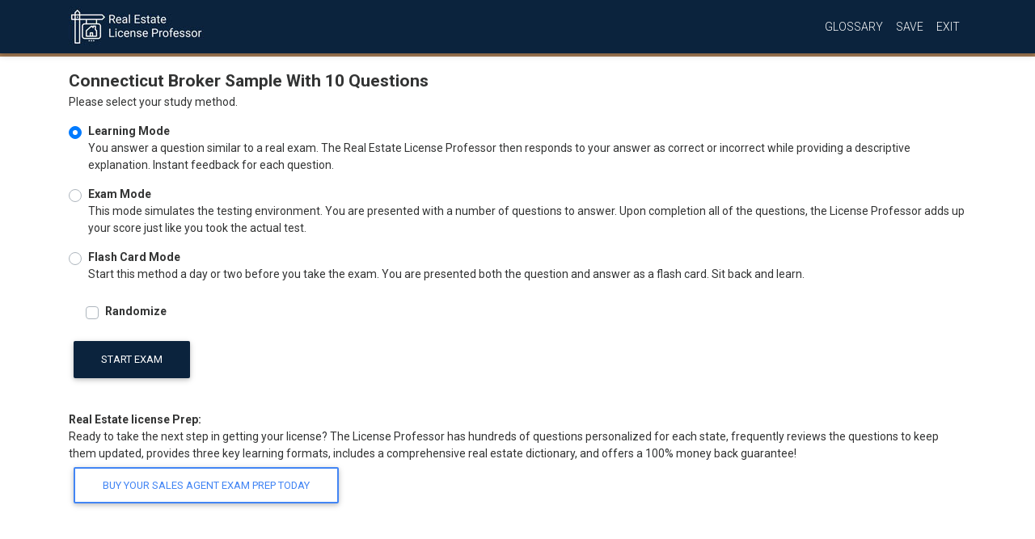

--- FILE ---
content_type: text/html; charset=utf-8
request_url: https://licenseprofessor.com/sampleexam/broker/connecticut/
body_size: 7454
content:


<!doctype html>



<html lang="en">

<head><meta charset="utf-8" /><meta name="viewport" content="width=device-width, initial-scale=1, shrink-to-fit=no" />


		<!-- bootstrap core CSS -->
		<link rel="stylesheet" href="https://stackpath.bootstrapcdn.com/bootstrap/4.4.1/css/bootstrap.min.css" integrity="sha384-Vkoo8x4CGsO3+Hhxv8T/Q5PaXtkKtu6ug5TOeNV6gBiFeWPGFN9MuhOf23Q9Ifjh" crossorigin="anonymous" />
		
		<!-- Custom Fonts -->
		<link rel="stylesheet" href="https://use.fontawesome.com/releases/v5.11.2/css/all.css" />
		<!-- Google Fonts Roboto -->
		<link rel="stylesheet" href="https://fonts.googleapis.com/css?family=Roboto:300,400,500,700&amp;display=swap" />
		
		
		<!-- Material Design bootstrap -->
		<link rel="stylesheet" href="/css/mdb.css" />		
		
		<!-- Datatable css -->
		<link rel="stylesheet" type="text/css" href="https://cdn.datatables.net/v/dt/dt-1.10.21/datatables.min.css" />		
		
		
		<!-- bootstrap core CSS customizations -->
		<link href="/css/custom.css?version=104" rel="stylesheet" /><link rel="icon" href="/favicon/favicon.ico" type="image/ico" /><link rel="shortcut icon" href="/favicon/favicon.ico" type="image/x-icon" />
	  
		<!-- Google Analytics -->
		<script>
			(function(i,s,o,g,r,a,m){i['GoogleAnalyticsObject']=r;i[r]=i[r]||function(){
			(i[r].q=i[r].q||[]).push(arguments)},i[r].l=1*new Date();a=s.createElement(o),
			m=s.getElementsByTagName(o)[0];a.async=1;a.src=g;m.parentNode.insertBefore(a,m)
			})(window,document,'script','https://www.google-analytics.com/analytics.js','ga');
			ga('create', 'UA-70604-9', 'auto');
			ga('send', 'pageview');
		</script>
		
		<!-- bootstrap core JavaScript -->
		<script src="https://code.jquery.com/jquery-3.5.1.slim.min.js" integrity="sha384-DfXdz2htPH0lsSSs5nCTpuj/zy4C+OGpamoFVy38MVBnE+IbbVYUew+OrCXaRkfj" crossorigin="anonymous"></script>
		<script>window.jQuery || document.write('<script src="/docs/4.5/assets/js/vendor/jquery.slim.min.js"><\/script>')</script>
		<script src="https://stackpath.bootstrapcdn.com/bootstrap/4.4.1/js/bootstrap.min.js" integrity="sha384-wfSDF2E50Y2D1uUdj0O3uMBJnjuUD4Ih7YwaYd1iqfktj0Uod8GCExl3Og8ifwB6" crossorigin="anonymous"></script>
		
 
		<script type="text/javascript" src="/js/datatables.min.js"></script>
		
		
		<!-- ChartJs JavaScript used for charts when user completes an exam -->
		<script src="https://cdn.jsdelivr.net/npm/chart.js@2.8.0"></script>
		
		
		
		<!-- Menu Toggle Script -->
		<script>
			$("#menu-toggle").click(function(e) {
			e.preventDefault();
			$("#wrapper").toggleClass("toggled");
			});
		</script>
		
		
		
		
		<!-- glossary data table -->
		<script>
			$(document).ready(function() {
				$('#example').DataTable(
				{
		"paging":   false,
        "ordering": false,
        "info":     false,
		language: {
			search: "",
			searchPlaceholder: "What are you looking for?"
			}
}
);
 $('.dataTables_filter input[type="search"]').css(
     {width:'325px', alight:'left'}
  );

			} );
		</script>
		
		
	<title>
	Sample Connecticut Broker Quiz
</title><meta name="description" content="Sample connecticut broker Real Estate License Exam" /></head>

	<body>
    
		<form name="form1" method="post" action="./?brokeroragent=broker&amp;stateselected=connecticut" id="form1">
<div>
<input type="hidden" name="__EVENTTARGET" id="__EVENTTARGET" value="" />
<input type="hidden" name="__EVENTARGUMENT" id="__EVENTARGUMENT" value="" />
<input type="hidden" name="__VIEWSTATE" id="__VIEWSTATE" value="/[base64]" />
</div>

<script type="text/javascript">
//<![CDATA[
var theForm = document.forms['form1'];
if (!theForm) {
    theForm = document.form1;
}
function __doPostBack(eventTarget, eventArgument) {
    if (!theForm.onsubmit || (theForm.onsubmit() != false)) {
        theForm.__EVENTTARGET.value = eventTarget;
        theForm.__EVENTARGUMENT.value = eventArgument;
        theForm.submit();
    }
}
//]]>
</script>


<script src="/WebResource.axd?d=PKwuUZLOdrJvtWnPx7BY6vTK0y9KQghLvG0lPlMjhkqFQ90Ip2CMm8tehgOjxC0bIBauK9mIrzwbV1-Kz33oLX04QhBXS1cyBsLwxdxUoOQ1&amp;t=638901526200000000" type="text/javascript"></script>


<script src="/ScriptResource.axd?d=RgIqWv2P17XCHcWvD4bIFA5IpdNT869Q5c9mTpksKdfCTWC6nWTNY-kLzZbkbaUIxqYEjk6TTzy0qNErVjsCXzBNluVK0YF_OaXGeQsU2PfzDQ442WhcuJIk1INWQPXSsqaCi51_RLjodltIFT-fHG4Cv4Ff7jssVhFG3o5UKXi5Taco8Mx3x5Q5jYieQt_U0&amp;t=345ad968" type="text/javascript"></script>
<script src="/ScriptResource.axd?d=xVxSGBBH35w93U10bj5MfKo83r961Pg7BbsZ6WK5qhtlBHkIY3NxIimkU2IVbtNFrKIjL-OZMqkE3d3tLAhAgSLLI1jAOb1VpTg3WzvK4fj8hKuTyPSU7JKtKIe9ZzlmjF7rgsPnUZ7N9pcW9rWvwwP_jSSAwIRc4xrhPyviUWST_X4dgymo9yXbeFuNDl1X0&amp;t=345ad968" type="text/javascript"></script>
<script src="/js/sampleexamscripts.js?version=3" type="text/javascript"></script>
<script src="/Webservices/SampleExam.asmx/js" type="text/javascript"></script>
<div>

	<input type="hidden" name="__VIEWSTATEGENERATOR" id="__VIEWSTATEGENERATOR" value="BD676B49" />
</div>   
		
		<script type="text/javascript">
//<![CDATA[
Sys.WebForms.PageRequestManager._initialize('ScriptManagerMaster', 'form1', [], [], [], 90, '');
//]]>
</script>
 
    
		
			<span id="TheHiddenValues"><input type="hidden" name="BrokerOrAgent" id="BrokerOrAgent" value="broker" /><input type="hidden" name="StateSelected" id="StateSelected" value="connecticut" /><input type="hidden" name="NumberOfQuestions" id="NumberOfQuestions" value="10" /><input type="hidden" name="TheIsRandom" id="TheIsRandom" value="false" /><input type="hidden" name="ExamSession" id="ExamSession" value="94d09f6000a64af7885438dba49004c1" /></span>
		
			<div class="container-fluid m-0 p-0" id="wrapper">


				<!-- Page Content -->
				<div id="page-content-wrapper">
									
				
					<!-- Navbar Content -->
					<nav class="navbar navbar-expand-lg navbar-dark bg-dark">	

						<div class="container">
						
						<a class="" href="/"><img src="/images/LogoForNow.png" class="custom-logo" alt="The Real Estate License Professor" srcset="/images/Logo-50-167.jpg 1x, /images/Logo-100-333.jpg 2x"></a>
						
						<button class="navbar-toggler" type="button" data-toggle="collapse" data-target="#navbarSupportedContent" aria-controls="navbarSupportedContent" aria-expanded="false" aria-label="Toggle navigation">
							<span class="navbar-toggler-icon"></span>
						</button>
						

						<div class="collapse navbar-collapse" id="navbarSupportedContent">
						
							<ul class="navbar-nav ml-auto mt-2 mt-lg-0">						
								
								<li class="nav-item">							
									<a class="nav-link" href="#GlossaryModal" data-toggle="modal" data-target="#GlossaryModal">Glossary</a>									
								</li>
								
						
								<li class="nav-item" id="SaveTheQuestionBox">							
									
									
								<a class="nav-link" href="#modalSavedQuestions" data-toggle="modal" data-target="#modalSavedQuestions">Save</a>		
					
								</li>							
								
								<li class="nav-item">							
									<a class="nav-link" href="#" data-toggle="modal" data-target="#modalConfirmQuit" data-backdrop="static" data-keyboard="false">Exit</a>								
								</li>
								
							</ul>
							
						</div>
						
					</nav>
					<!-- End Navbar Content -->
					
					</div>
					
					<div class="headerDividerLine"></div>
					
				
				<!-- padding around main body text -->
<div class="container">

	<!-- start of exams - this is the box that is filled by the javascript -->
	
		<div id="contentBox" class="">
			
			<div class="examTitle font-weight-bold">
			
				<span id="ExamNameForStudyType"><div class="TopicTitle">connecticut broker sample with 10 questions</div></span>
				
			</div>
		
			<div>Please select your study method.</div>
		
			<div id="StudyMethodChoices">
		
				<!-- Group of default radios - Learning Mode -->	
				<div class="custom-control custom-radio" style="padding-top:15px;">
				
					<input type="radio" class="custom-control-input" id="LearningMode" name="groupOfDefaultRadios" checked>
				
					<label class="custom-control-label" for="LearningMode">
				
						<span class="font-weight-bold">Learning Mode</span><br/>You answer a question similar to a real exam. The Real Estate License Professor then responds to your answer as correct or incorrect while providing a descriptive explanation. Instant feedback for each question.
				
					</label>
				
				</div>
				
				<!-- Group of default radios - Exam Mode -->
				<div class="custom-control custom-radio" style="padding-top:15px;">
				
					<input type="radio" class="custom-control-input" id="ExamMode" name="groupOfDefaultRadios">
					
					<label class="custom-control-label" for="ExamMode">
					
					<span class="font-weight-bold">Exam Mode</span><br/>This mode simulates the testing environment. You are presented with a number of questions to answer. Upon completion all of the questions, the License Professor adds up your score just like you took the actual test.
					
					</label>
				
				</div>
				
				<!-- Group of default radios - Flash Card Mode -->
				<div class="custom-control custom-radio" style="padding-top:15px;">
				
					<input type="radio" class="custom-control-input" id="FlashCardMode" name="groupOfDefaultRadios">
					
					<label class="custom-control-label" for="FlashCardMode">
					
						<span class="font-weight-bold">Flash Card Mode</span><br/>Start this method a day or two before you take the exam. You are presented both the question and answer as a flash card. Sit back and learn.
						
					</label>
					
				</div>




				<div class="row" style="padding-top:10px;">
				
					<div class="col-6">
					
						<div class="custom-control custom-checkbox" style="padding-top:15px;">
						
							&nbsp;&nbsp;&nbsp;&nbsp;&nbsp;&nbsp;
							
							<input type="checkbox" class="custom-control-input" id="IsRandom">
							
							<label class="custom-control-label font-weight-bold" for="IsRandom">Randomize</label>
						
						</div>
						
					</div>
					
					<div class="col-4 d-block d-sm-none text-right">
					
						<button type="button" class="btn btn-primary" style="white-space:nowrap;" id="Continue" onclick="javascript:GetTheFirstQuestionOfThisSampleExam();" value="Continue">Start Exam</button>
						
					</div>

				</div>
				
				<div class="d-none d-sm-block" style="padding-top:20px;"><button type="button" class="btn btn-primary" style="white-space:nowrap;" id="Continue" onclick="javascript:GetTheFirstQuestionOfThisSampleExam();" value="Continue">Start Exam</button></div>
				
				
				<div class="d-none d-sm-block"style="padding-top:35px;">
					<div style="font-weight:700;">Real Estate license Prep:</div>
					<div>Ready to take the next step in getting your license? The License Professor has hundreds of questions personalized for each state, frequently reviews the questions to keep them updated, provides three key learning formats, includes a comprehensive real estate dictionary, and offers a 100% money back guarantee!</div>
					<div><a class="btn  btn-outline-primary" href="/packages/" target="_blank" rel="noopener">Buy Your Sales Agent Exam Prep Today</a></div>
				</div>
							
			</div>
			
		</div>
					
	</div>
						  
	</div>	
			
</div>
		

	<!-- Footer -->
		<footer id="examFooter" style="padding-right:5px; padding-left:5px;" class="page-footer footer-transparent fixed-bottom d-none d-sm-block">


			<div id="FooterContent" class="text-right py-3"></div>


		</footer>

	<!-- Footer -->
	
	
	
	
<!--Modal: modalGlossary-->

	<div class="modal fade right" id="GlossaryModal" tabindex="-1" role="dialog" aria-labelledby="myModalLabel"
  aria-hidden="true">

  <!-- Add class .modal-full-height and then add class .modal-right (or other classes from list above) to set a position to the modal -->
  <div class="modal-dialog modal-full-height modal-right" role="document">


    <div class="modal-content">
      <div class="modal-header">
        <h4 class="modal-title w-100" id="myModalLabel" style="text-transform: uppercase; font-weight:600;">Glossary</h4>
        <button type="button" class="close" data-dismiss="modal" aria-label="Close">
          <span aria-hidden="true">&times;</span>
        </button>
      </div>
      <div class="modal-body">
	  
	  
	  <table id="example" class="table" cellspacing="0" width="100%">
	<thead>
		<tr>
			<th class="th-sm">TERM
			</th>
			<th class="th-sm">DEFINITION
			</th>
		</tr>
	</thead>
	<tbody>
		<tr>
			<td>Membership Privileges</td>
			<td>As a full member, you will have instant access to all the terms and definitions you will need to be successful when taking your real estate exam</td>
		</tr>
		<tr>
			<td>Abatement of Nuisance</td>
			<td>The act of ending or terminating a nuisance; a type of legal action brought to end a nuisance.</td>
		</tr>
		<tr>
			<td>Abstract of Judgment</td>
			<td>A summary of money judgment.  The summary is usually prepared so that it may be recorded thereby creating a (judgment) lien on real estate owned by the judgment debtor.</td>
		</tr>
		<tr>
			<td>Abstract of Title</td>
			<td>A summary of the instruments affecting title to a parcel of real property as shown by the public records.</td>
		</tr>
		<tr>
			<td>Accelerate</td>
			<td>To make a note all due and payable at one time.</td>
		</tr>
		<tr>
			<td>Membership Privileges</td>
			<td>As a full member, you will have instant access to all the terms and definitions you will need to be successful when taking your real estate exam</td>
		</tr>
		<tr>
			<td>Membership Privileges</td>
			<td>As a full member, you will have instant access to all the terms and definitions you will need to be successful when taking your real estate exam</td>
		</tr>
		<tr>
			<td>Membership Privileges</td>
			<td>As a full member, you will have instant access to all the terms and definitions you will need to be successful when taking your real estate exam</td>
		</tr>
		<tr>
			<td>Membership Privileges</td>
			<td>As a full member, you will have instant access to all the terms and definitions you will need to be successful when taking your real estate exam</td>
		</tr>
		<tr>
			<td>Membership Privileges</td>
			<td>As a full member, you will have instant access to all the terms and definitions you will need to be successful when taking your real estate exam</td>
		</tr>
		<tr>
			<td>Membership Privileges</td>
			<td>As a full member, you will have instant access to all the terms and definitions you will need to be successful when taking your real estate exam</td>
		</tr>
		<tr>
			<td>Membership Privileges</td>
			<td>As a full member, you will have instant access to all the terms and definitions you will need to be successful when taking your real estate exam</td>
		</tr>
		<tr>
			<td>Membership Privileges</td>
			<td>As a full member, you will have instant access to all the terms and definitions you will need to be successful when taking your real estate exam</td>
		</tr>
		
		
	</tbody>
</table>


		
		
      </div>
      
    </div>
  </div>
</div>

<!--Modal: modalGlossary-->	
		
		
	<!-- Confirm Quit modal-->		
		
		<div class="modal fade top" id="modalConfirmQuit" tabindex="-1" role="dialog" aria-labelledby="myModalLabel"
		aria-hidden="true" data-backdrop="true">
			<div class="modal-dialog modal-frame modal-top modal-notify modal-info" role="document">
				<!--Content-->
				<div class="modal-content modalConfirmGreyBackground">
					<!--Body-->
					<div class="modal-body">
					
					<div class="text-center">

							<div class="confirmModalText">Exit Sample Exam?</div>
							
							
							<span id="lblLinkForGoingBackHome"><a href="/real-estate-exam/connecticut/" class="btn btn-primary">Yes</a></span>
			   
							<a class="btn btn-primary" data-dismiss="modal">No</a>
						
						</div>
					
					</div>
				</div>
				<!--/.Content-->
			</div>
		</div>
			
		

		
		
	
<!--Modal: modalExamCompleted-->

	<div class="modal fade" id="modalExamCompleted" tabindex="-1" role="dialog" aria-labelledby="modalExamCompleted"
	aria-hidden="true" data-backdrop="static">

		<div class="modal-dialog modal-dialog-centered modal-notify modal-danger" role="document">

			<!--Content-->
			<div class="modal-content text-center">

				<!--Body-->

				<div id="examCompletedModalHTML" class="modal-body">


				</div>
				
			</div>

			<!--/.Content-->

		</div>

	</div>

<!--Modal: modalExamCompleted-->	
		
		
	
<!--Modal: modalSavedQuestions-->

	<div class="modal fade" id="modalSavedQuestions" tabindex="-1" role="dialog" aria-labelledby="modalSavedQuestions"
	aria-hidden="true">

		<div class="modal-dialog modal-dialog-centered modal-notify modal-danger" role="document">

			<!--Content-->
			<div class="modal-content text-center">

				<!--Body-->

				<div id="modalSavedQuestionsHTML" class="modal-body">
				<div class="sampleModalHeader">As a member of the Real Estate License Professor, you will be able to save any question for quick access in the future</div>

				</div>
				
			</div>

			<!--/.Content-->

		</div>

	</div>

<!--Modal: modalSavedQuestions-->	
		
			
		
		
		
		</form>
		
		
		

	</body>
	
</html>



--- FILE ---
content_type: text/css
request_url: https://licenseprofessor.com/css/custom.css?version=104
body_size: 4997
content:
/* css sheet to over ride bootstrap core css */

body {
  font-family: 'Roboto', sans-serif !important;
  color: #333434;
  font-size: 14px;
  font-weight: 400;
}

a {
  color: #009CFF;
}

a:hover {
  color: #009CFF !important;
}

@media (max-width: 575px) { 

	.RandomQuestionsBoxWithBorderLarge {
		width: 296px;
	}

	.RandomQuestionsBoxAroundDefinitionsAndMath {
		padding-bottom:10px;
	}

	.RandomQuestionsBoxWithBorderSmall {
		margin-left: 25px;
		margin-right: 25px;
		margin-bottom: 10px;
	}
	
	.card-deck {
		column-count: 1;
	}
	
	.welcome-box {
		background-size: 100% 100%;
	}

}



.MembershipPrice {
	font-size:170%;
	border-top: 1px solid #ebebeb; 
	padding-top:10px;
	padding-bottom: 10px;
	
}

.MembershipFeaturesCheckmark {
	color: #A57C55;
}

.MembershipFeatureButton {
	padding-top:10px;
}

.MembershipFeatures {
	border-top: 1px solid #ebebeb; 
	padding-top:10px;
	padding-bottom: 10px;
}

.PurchaseMembershipTitleGroup {
	padding-bottom: 5px;
	font-size: 1.5rem;
	text-transform: uppercase;
    font-weight: 600;
}
.RandomQuestionsBoxWithBorderLarge {
	border: 2px solid #ebebeb; 
	padding-top:10px;
	padding-bottom: 10px;
	max-width: 450px;
	margin-left: auto;
	margin-right: auto;
	margin-bottom: 10px;
}

.RandomQuestionsBoxAroundDefinitionsAndMath {
	max-width: 450px;
	margin-bottom: 15px;
	overflow: hidden;
	margin-left: auto;
	margin-right: auto;
}

.RandomQuestionsBoxWithBorderSmall {
	border: 2px solid #ebebeb; 
	padding-top:10px;
	padding-bottom: 10px;
	padding-left:11px;
	padding-right:11px;
}



.bg-dark
{
	background-color: #0b233d!important;
	min-height: 60px;
}

.btn-danger {
	background-color: #9E0215!important;
}


.dropdown-item{
	background-color: #0b233d!important;
	border-bottom:#fff 1px solid;
}

.dropdown-menu{
	background-color: #0b233d!important;
}

.dropdown .dropdown-menu a:link
{
  color: #fff;
}

.notAsWide{
	max-width:950px!important;
}


.title{
	color:#c1a784;
	font-size: 30px;
	text-transform:uppercase;
	font-weight:700;
}

.pageTopPadding {
	padding-top:60px;
}

.form-group {
	font-weight:700;
}

.lpRed
{
	color:#9E0215!important;
}

.greyBackground {
	background-color: #ebebeb;
	padding-bottom:25px;
	padding-top:20px;
}

.whiteBackground {
	background-color: #ffffff;
	border-bottom:black 2px solid;
}

.cardsMovedHalfWayIntoHeroImage {
	margin-top: -65px;
	padding-bottom: 25px; 
}

.navbar-dark .navbar-nav .nav-link  {
	color: #ffffff;
	
}

.nav-link:hover  {
	color: #009CFF;
}

.nav-link {
	text-transform:uppercase;
	}

.randomExamGeneralQuestionsBox {
	padding-left:25px;
	padding-right:25px;
    border: 2px solid #ebebeb;
	
}


.welcome-box {
	background-color: #c1a784;
	color: #ffffff;
	background: url(/images/memberportal/LP_person-using-tablet-on-table-3740323.jpg) center center;
	background-repeat: no-repeat;
	background-size: cover;
	min-height:150px;
}

.heroImageHeader {
	padding-top: 15px;
	font-size: 150%;
	text-transform: uppercase;
}

.heroImageWelcome {
	text-transform: uppercase;
}

.examTitle {
	padding-top: 15px;
	font-size: 150%;
	text-transform: capitalize;
	font-weight:700;
}

.examDescription {
	padding-bottom: 10px;
	padding-top: 10px;
}

.confirmModalText {
	text-transform: capitalize;
	font-size: 120%;
	color: #000000;
}


.sampleModalHeader {
	font-size: 120%;
	color: #000000;
}

.modalConfirmGreyBackground {
	background-color:#EBEBEB;
	border-bottom:#0b233d 5px solid;
}

.body-box-padding {
	padding: 15px;
}

.exam-box {
	padding-bottom: 15px;
}

.section-header {
	font-size: 18px;
	font-weight: bold;
	color: red;
}

.exam-header {
	font-weight: bold;
	color: #A57c55;
}


.ReviewTitle{
	font-weight: 400;
}

.box-around-questions {
	padding-bottom: 10px;
}


.btn-primary {
	background-color: #0B233D!important;
	border-color: #0B233D!important;
	
}

.btn-primary:hover {
	background-color: red;
	border-color: #0B233D;
}

.button-spacer {
	padding-bottom: 5px;
}

.QuestionNumberHeader {
	padding-bottom: 10px;
	padding-top: 10px;
	font-size: 16px;
	border-bottom:#c4c8cd 1px solid;
	
}


.paddingTopTen {
	padding-top:10px;
}

.ExamQuestion {
	padding-top: 15px;
	padding-bottom: 15px;
	font-weight:600;
}

.ExamExplanation {
	padding-bottom: 120px;
	padding-top: 3px;
}

.letterCircle {
    border-radius: 50%;
    width: 26px;
    height: 26px;
    padding-left: 6px;
    padding-right: 6px;

    background: #fff;
    border: 2px solid #c4c8cd;
    color: #c4c8cd;
    text-align: center;

}

.letterCircleIncorrectAnswer {
    border-radius: 50%;
    width: 24px;
    height: 24px;
    padding-left: 6px;
    padding-right: 6px;

    background: #fff;
    border: 2px solid #CCCCCC;
    color: #CCCCCC;
    text-align: center;

}

.letterCircleCorrectAnswer {
    border-radius: 50%;
    width: 26px;
    height: 26px;
    padding-left: 6px;
    padding-right: 6px;

    background: #fff;
    border: 2px solid #CCCCCC;
    color: #CCCCCC;
    text-align: center;
}

.letterCircleIncorrectlyAnswered {
    border-radius: 50%;
    width: 24px;
    height: 24px;
    padding-left: 6px;
    padding-right: 6px;

    background: #fff;
    border: 2px solid #d9534f;
    color: #d9534f;
    text-align: center;

}

.letterCircleCorrectlyAnswered {
    border-radius: 50%;
    width: 26px;
    height: 26px;
    padding-left: 6px;
    padding-right: 6px;

    background: #5cb85c;
    border: 2px solid #5cb85c;
    color: #fff;
    text-align: center;
}


.learningCorrectAnswer
{
    color: #5cb85c;
	font-weight:bold;
}

 .learningIncorrectAnswer
{
    color: #d9534f;
    font-size: 85%;
}


.incorrectAnswerGiven {
	color: #d9534f;
	font-weight: 600;
	margin-top: -25px;
}

.correctAnswerGiven {
	color: #5cb85c;
	font-weight: 600;
	margin-top: -25px;
}


.FlashCardCorrectAnswer
{
    font-weight: bold;
}

 .FlashCardIncorrectAnswer
{
    color: #CCCCCC;
    font-size: 85%;
}


.fullExamHeader {
	border-bottom:black 1px solid;
	margin-bottom: 5px;
}

.fullExamRow {
	border-top:grey 1px solid;
	margin-bottom: 5px;
}

.fullExamFooter {
	border-top:black 1px solid;
}

#footerContainer {
	background-color: #A57C55;
	color: white;
}

.headerDividerLine
{
	height:4px;
	background-color: #A57C55;
}

.greyDividerLine {
	height:2px;
	background-color: #c4c8cd;
	margin-top:15px;
}
.QuestionsForExamHover:hover {
    background-color: #F7F7F7;
    cursor: pointer;
}


.mediumErrorMessage
{
    font-weight: bold;
    color: #d9534f;
    font-size: 110%;
}

.chartBox{
	padding-top: 20px;
	padding-bottom: 30px;
	padding-left: 100px;
	padding-right: 100px;
}

.ExameCompleteTitle {
	text-transform: uppercase;
	font-size: 150%;
	font-weight:700;
	
}

.ExamCompleteHowUserDidHeader {
	color: #5cb85c;
	font-size: 120%;
	font-weight:700;
}

.ExamCompletedUserScore {
	color: #5cb85c;
}



#FlashCardTheQuestionAndAnswerBox {
	padding-top:100px;
}

#FlashCardTheAnswer {
	padding-bottom: 10px;
	padding-top: 10px;
	border-bottom:#c4c8cd 1px solid;
}


.FlashCardQuestionAndAnswerTitle {
	text-transform: uppercase;
	font-size: 120%;
	font-weight:700;
	padding-bottom:10px;
	padding-top: 25px;
}

#FlashCardTheExplanation {
	padding-top: 15px;
}

.FlashCardTheQuestionAndAnswer {
	font-size:130%;
}




.flip-card {
  background-color: transparent;
  width: 100%;
  height: 100%;
  perspective: 1000px;
}
.flip-card-inner {
  position: relative;
  width: 100%;
  transition: transform 0.6s;
  transform-style: preserve-3d;
  min-height: 500px;
}
.flip-card-front, .flip-card-back {
  position: absolute;
  width: 100%;
  height: 100%;
  -webkit-backface-visibility: hidden;
  backface-visibility: hidden;
}
.flip-card-front {
}
.flip-card-back {
  transform: rotateX(180deg);
}


/* UTILITY */

.bg-light {
	background-color: #ebebeb !important;
}

.text-body {
    color: rgb(112, 112, 112) !important;
}

.text-dark {
    color: #2c2c2c;
}

.text-muted {
    color: #999999;
}

.navy-text {
    color:#0A223E;
}

.gold-text {
    color: #A57C55;
}

.btn-navy {
    box-shadow: none !important;
    color: #ffffff !important;
    margin: 0;
    transition: background-color 0.5s;
    background-color: #0b233d;
}

.btn-navy:hover,
.btn-navy:focus {
    color: #ffffff !important;
    background-color: #A57C55 !important;
}



/* PAGE ANATOMY */

.page-body {
    font-family: 'Roboto', sans-serif !important;
    font-size: 1rem;
    line-height: 1.8;
    font-weight: 400;
    background-color: #0b233d;
}

.page-main a:hover:not(.btn) {
	color: #A57C55 !important;
}

.page-content {
    max-width: 90%;
    margin-left: auto;
    margin-right: auto;
}

.header {
    border-bottom: 4px solid #A57C55;
    opacity: 0.9;
}

.header .nav-link {
    text-transform: capitalize;
    font-size: 14px;
    color: #ffffff;
    padding: 0.25rem 1rem !important;
}

.header .nav-link:hover {
    color: #009CFF;
}

.header .dropdown-menu {
    position: relative !important;
    border: 0;
    flex-direction: column;
    flex-wrap: wrap;
    width: 100%;
    max-width: 100%;
    padding: 0 0 0 2rem;
    max-height: 0;
    overflow: hidden;
}

.header .dropdown-menu.show {
    display: flex;
    max-height: 17.5rem;
    overflow: auto;
}

.header a.dropdown-item {
	color: #ffffff !important;
    border: 0;
    font-size: 12px;
    width: 90px;
    padding: 0 4px;
}

.header a.dropdown-item:hover {
	color: #009CFF !important;
}

.hero-image {
	position: relative;
}

.hero-image::after {
	content: "";
	width: 100%;
	height: 100%;
	position: absolute;
	background-color: rgba(196, 200, 205, 0.25);
}

.hero-card {
	text-align: justify;
    margin-top: -4rem;
}

.footer {
	background-color: #A57C55;
    color: #ffffff;
    font-size: 13px;
    letter-spacing: 1px;
    text-align: center;
}

.footer .nav-link {
    display: inline-block !important;
    color: #ffffff;
}

.footer .nav-item {
    display: flex;
    align-items: flex-start;
}

.footer .nav-item:not(:last-of-type)::after {
    content: "|";
    padding: 8px 0;
}

.footer .nav-link:hover {
    color: #0b233d !important;
}

.heading {
    color: #ffffff;
    text-transform: uppercase;
    font-weight: 600;
    line-height: 1.5;
    letter-spacing: 1px;
    text-align: center;
    font-size: 1.75rem;
}

.subheading {
    letter-spacing: 0.6px;
    font-weight: 600;
    text-align: center;
	font-size: 1.5rem;
}

/* Large devices (desktops, 992px and up) */
@media (min-width: 992px) {
    .page-content {
        max-width: 950px;
    }

    .heading {
        font-size: 2.25rem;
    }

    .subheading {
        font-size: 1.875rem;
    }

    .header .dropdown-menu.show {
        position: absolute !important;
        padding: 0.5rem 1rem;
        min-width: 20rem;
        max-height: 24rem;
    }
}



/* COMPONENTS */

.feature-block {
    height: 188px;
}

.feature-heading {
    font-size: 18px;
    font-weight: 600;
}

.feature-text {
    font-size: 13px;
}

.packages-tabs .nav-link {
    text-transform: capitalize;
    color: #0b233d !important;
    border: 1px solid #0b233d !important;
    border-radius: 0;
}

.packages-tabs a.nav-link.active,
.packages-tabs a.nav-link:hover {
    background-color: #0b233d;
    color: #ffffff !important;
}

.packages-tabs .tab-content {
    border: 1px solid #C4C8CD;
    padding: 2rem;
}

.pricing-card {
    flex: 1;
    box-shadow: none;
    padding: 2rem;
	transition: box-shadow 0.5s;
	border: 1px solid rgba(9,9,9,.1);
    border-top: 2px solid #0B233D;
    border-radius: 0;
}

.pricing-card:hover {
    box-shadow: 0 14px 28px rgba(0,0,0,.25), 0 10px 10px rgba(0,0,0,.22);
}

.pricing-card:not(:last-of-type) {
    margin-bottom: 12px;
    margin-right: 0;
}

.pricing-card.popular {
    border: 2px solid #0B233D;
    position: relative;
    margin-top: 4.5rem;
}

.pricing-card.popular::before {
    content: "Popular";
    text-transform: uppercase;
    background-color: #0B233D;
    width: calc(100% + 4px);
    color: #ffffff;
    text-align: center;
    position: absolute;
    top: -30px;
    left: -2px;
}

.pricing-card-tag {
    position: absolute;
    top: -4.5rem;
    left: 50%;
    transform: translateX(-50%);
}

.pricing-card-header {
    text-align: center;
}

.pricing-card-name {
    font-weight: 700 !important;
    padding: 8px 0;
}

.pricing-card-price {
    display: inline-block;
    font-size: 28px;
    font-weight: 500;
    padding: 20px;
    margin: 0;
    border-top: 1px solid #dbdbdb;
}

.pricing-card-price-currency {
    font-size: 15px;
}

ul.pricing-card-details {
    margin: 0;
    padding: 0;
}

.pricing-card-details li {
    list-style: none;
    color: #6d6d6d;
    font-size: 14px;
    padding: 12px 0;
}

.pricing-card-details li p {
    margin: 0;
}

.pricing-card-details li:not(:last-of-type) {
    border-bottom: 1px solid rgba(9,9,9,.04);
}

.pricing-card.popular .btn {
    background-color: #009CFF;
}

.faq-item:not(:last-of-type) {
	border-bottom: 1px solid rgb(212, 212, 212);
}

.faq-item a .fas {
	transition: transform 0.5s;
	height: min-content;
}

.faq-item a[aria-expanded="true"] .fas {
	transform: rotate(90deg);
}

/* Medium devices (tablets, 768px and up) */
@media (min-width: 768px) {
    .pricing-card:not(:last-of-type) {
        margin-bottom: 0;
        margin-right: 12px;
    }
        
    .pricing-card.popular {
        margin-top: 0;
    }
}



/* HOME PAGE */

.home-hero-image {
	background: fixed url(/images/home-hero.jpg) center 4rem/auto 30rem no-repeat;
    min-height: 28rem;
}

.home-hero-card {
	margin-top: -5.75rem;
}

.quicklinks {
    max-height: fit-content;
}

/* Small devices (landscape phones, 576px and up) */
@media (min-width: 576px) { 
    .home-hero-image {
        min-height: 24.75rem;
    }    
    
    .quicklinks {
        max-height: 500px;
    }
}

/* Medium devices (tablets, 768px and up) */
@media (min-width: 768px) {
    .quicklinks {
        max-height: 400px;
    }
}

/* Large devices (desktops, 992px and up) */
@media (min-width: 992px) {
    .quicklinks {
        max-height: 300px;
    }
}



/* GENERAL PAGE */

.general-hero-image {
	background: url(/images/general-hero.jpg) top/cover no-repeat;
	min-height: 12rem;
}



/* STATE PAGE */

.state-hero-image {
	background: url(/images/state-hero.jpg) top/cover no-repeat;
	min-height: 16rem;
}

.state-hero-card {
	margin-top: -5.75rem;
}

.state-licensing-card {
	flex: 1;
	padding: 2rem;
	border-bottom: 2px solid #0B233D;
}

.state-licensing-card:not(:last-of-type) {
	margin-right: 0;
	margin-bottom: 1.5rem;
}

.exam-requirements-block {
	border: 1px solid #0B233D;
	border-bottom-width: 2px;
}

.approved-education-tabs .nav-link {
	text-transform: capitalize;
	background-color: #ebebeb;
    color: #0A223E !important;
    border: 1px solid #ebebeb !important;
	border-radius: 0;
	white-space: nowrap;
}

.approved-education-tabs a.nav-link.active,
.approved-education-tabs a.nav-link:hover {
	background-color: #A57C55;
	border-color: #A57C55;
    color: #ffffff !important;
}

.approved-education-tabs .tab-content {
	background-color: #ffffff;
    border: 1px solid #C4C8CD;
    padding: 2rem;
}

.approved-education-tabs thead {
	background-color: #0A223E;
	color: #ffffff;
	white-space: nowrap;
}

.approved-education-tabs tbody a {
	color: #009CFF;
}

.approved-education-tabs .page-item.active .page-link {
	background-color: #0A223E !important;
	box-shadow: none;
}

/* Medium devices (tablets, 768px and up) */
@media (min-width: 768px) {
	.exam-topics-list {
		column-count: 2;
		column-gap: 1.5rem;
	}
}

/* Large devices (desktops, 992px and up) */
@media (min-width: 992px) {
	.state-licensing-card:not(:last-of-type) {
		margin-right: 1.5rem;
		margin-bottom: 0;
	}
}


--- FILE ---
content_type: application/x-javascript; charset=utf-8
request_url: https://licenseprofessor.com/Webservices/SampleExam.asmx/js
body_size: 1617
content:
var SampleExam=function() {
SampleExam.initializeBase(this);
this._timeout = 0;
this._userContext = null;
this._succeeded = null;
this._failed = null;
}
SampleExam.prototype={
_get_path:function() {
 var p = this.get_path();
 if (p) return p;
 else return SampleExam._staticInstance.get_path();},
GetTheFirstQuestionOfThisExam:function(BrokerOrAgent,StateSelected,IsRandom,LearningMethod,NumberOfQuestionsInQuiz,succeededCallback, failedCallback, userContext) {
return this._invoke(this._get_path(), 'GetTheFirstQuestionOfThisExam',false,{BrokerOrAgent:BrokerOrAgent,StateSelected:StateSelected,IsRandom:IsRandom,LearningMethod:LearningMethod,NumberOfQuestionsInQuiz:NumberOfQuestionsInQuiz},succeededCallback,failedCallback,userContext); },
CheckTheAnswerOfThisLearningModeExam:function(QuestionID,ExamSession,IsRandom,SelectedAnswer,NumberOfQuestionsInQuiz,succeededCallback, failedCallback, userContext) {
return this._invoke(this._get_path(), 'CheckTheAnswerOfThisLearningModeExam',false,{QuestionID:QuestionID,ExamSession:ExamSession,IsRandom:IsRandom,SelectedAnswer:SelectedAnswer,NumberOfQuestionsInQuiz:NumberOfQuestionsInQuiz},succeededCallback,failedCallback,userContext); },
GetTheNextQuestionOfThisLearningExam:function(ExamSession,BrokerOrAgent,StateSelected,IsRandom,NumberOfQuestionsCompleted,NumberOfQuestionsInQuiz,succeededCallback, failedCallback, userContext) {
return this._invoke(this._get_path(), 'GetTheNextQuestionOfThisLearningExam',false,{ExamSession:ExamSession,BrokerOrAgent:BrokerOrAgent,StateSelected:StateSelected,IsRandom:IsRandom,NumberOfQuestionsCompleted:NumberOfQuestionsCompleted,NumberOfQuestionsInQuiz:NumberOfQuestionsInQuiz},succeededCallback,failedCallback,userContext); },
ReviewThisExamGetTheFirstQuestionOfThisExam:function(ExamSession,NumberOfQuestions,succeededCallback, failedCallback, userContext) {
return this._invoke(this._get_path(), 'ReviewThisExamGetTheFirstQuestionOfThisExam',false,{ExamSession:ExamSession,NumberOfQuestions:NumberOfQuestions},succeededCallback,failedCallback,userContext); },
ReviewThisExamGetTheNextQuestionOfThisExam:function(ExamSession,PreviousQuestionID,QuestionID,CurrentQuestionNumber,NumberOfQuestions,succeededCallback, failedCallback, userContext) {
return this._invoke(this._get_path(), 'ReviewThisExamGetTheNextQuestionOfThisExam',false,{ExamSession:ExamSession,PreviousQuestionID:PreviousQuestionID,QuestionID:QuestionID,CurrentQuestionNumber:CurrentQuestionNumber,NumberOfQuestions:NumberOfQuestions},succeededCallback,failedCallback,userContext); },
ReviewThisExamGetThePreviousQuestionOfThisExam:function(ExamSession,PreviousQuestionID,QuestionID,CurrentQuestionNumber,NumberOfQuestions,succeededCallback, failedCallback, userContext) {
return this._invoke(this._get_path(), 'ReviewThisExamGetThePreviousQuestionOfThisExam',false,{ExamSession:ExamSession,PreviousQuestionID:PreviousQuestionID,QuestionID:QuestionID,CurrentQuestionNumber:CurrentQuestionNumber,NumberOfQuestions:NumberOfQuestions},succeededCallback,failedCallback,userContext); },
GetTheNextQuestionOfThisExamModeExam:function(QuestionID,ExamSession,BrokerOrAgent,StateSelected,IsRandom,SelectedAnswer,NumberOfQuestionsInQuiz,succeededCallback, failedCallback, userContext) {
return this._invoke(this._get_path(), 'GetTheNextQuestionOfThisExamModeExam',false,{QuestionID:QuestionID,ExamSession:ExamSession,BrokerOrAgent:BrokerOrAgent,StateSelected:StateSelected,IsRandom:IsRandom,SelectedAnswer:SelectedAnswer,NumberOfQuestionsInQuiz:NumberOfQuestionsInQuiz},succeededCallback,failedCallback,userContext); },
GetTheNextQuestionForThisFlashCardExam:function(ExamSession,BrokerOrAgent,StateSelected,QuestionID,IsRandom,NumberOfQuestionsInQuiz,succeededCallback, failedCallback, userContext) {
return this._invoke(this._get_path(), 'GetTheNextQuestionForThisFlashCardExam',false,{ExamSession:ExamSession,BrokerOrAgent:BrokerOrAgent,StateSelected:StateSelected,QuestionID:QuestionID,IsRandom:IsRandom,NumberOfQuestionsInQuiz:NumberOfQuestionsInQuiz},succeededCallback,failedCallback,userContext); },
GetThePreviousQuestionForThisFlashCardExam:function(ExamSession,BrokerOrAgent,StateSelected,QuestionID,IsRandom,NumberOfQuestionsInQuiz,succeededCallback, failedCallback, userContext) {
return this._invoke(this._get_path(), 'GetThePreviousQuestionForThisFlashCardExam',false,{ExamSession:ExamSession,BrokerOrAgent:BrokerOrAgent,StateSelected:StateSelected,QuestionID:QuestionID,IsRandom:IsRandom,NumberOfQuestionsInQuiz:NumberOfQuestionsInQuiz},succeededCallback,failedCallback,userContext); }}
SampleExam.registerClass('SampleExam',Sys.Net.WebServiceProxy);
SampleExam._staticInstance = new SampleExam();
SampleExam.set_path = function(value) { SampleExam._staticInstance.set_path(value); }
SampleExam.get_path = function() { return SampleExam._staticInstance.get_path(); }
SampleExam.set_timeout = function(value) { SampleExam._staticInstance.set_timeout(value); }
SampleExam.get_timeout = function() { return SampleExam._staticInstance.get_timeout(); }
SampleExam.set_defaultUserContext = function(value) { SampleExam._staticInstance.set_defaultUserContext(value); }
SampleExam.get_defaultUserContext = function() { return SampleExam._staticInstance.get_defaultUserContext(); }
SampleExam.set_defaultSucceededCallback = function(value) { SampleExam._staticInstance.set_defaultSucceededCallback(value); }
SampleExam.get_defaultSucceededCallback = function() { return SampleExam._staticInstance.get_defaultSucceededCallback(); }
SampleExam.set_defaultFailedCallback = function(value) { SampleExam._staticInstance.set_defaultFailedCallback(value); }
SampleExam.get_defaultFailedCallback = function() { return SampleExam._staticInstance.get_defaultFailedCallback(); }
SampleExam.set_enableJsonp = function(value) { SampleExam._staticInstance.set_enableJsonp(value); }
SampleExam.get_enableJsonp = function() { return SampleExam._staticInstance.get_enableJsonp(); }
SampleExam.set_jsonpCallbackParameter = function(value) { SampleExam._staticInstance.set_jsonpCallbackParameter(value); }
SampleExam.get_jsonpCallbackParameter = function() { return SampleExam._staticInstance.get_jsonpCallbackParameter(); }
SampleExam.set_path("/Webservices/SampleExam.asmx");
SampleExam.GetTheFirstQuestionOfThisExam= function(BrokerOrAgent,StateSelected,IsRandom,LearningMethod,NumberOfQuestionsInQuiz,onSuccess,onFailed,userContext) {SampleExam._staticInstance.GetTheFirstQuestionOfThisExam(BrokerOrAgent,StateSelected,IsRandom,LearningMethod,NumberOfQuestionsInQuiz,onSuccess,onFailed,userContext); }
SampleExam.CheckTheAnswerOfThisLearningModeExam= function(QuestionID,ExamSession,IsRandom,SelectedAnswer,NumberOfQuestionsInQuiz,onSuccess,onFailed,userContext) {SampleExam._staticInstance.CheckTheAnswerOfThisLearningModeExam(QuestionID,ExamSession,IsRandom,SelectedAnswer,NumberOfQuestionsInQuiz,onSuccess,onFailed,userContext); }
SampleExam.GetTheNextQuestionOfThisLearningExam= function(ExamSession,BrokerOrAgent,StateSelected,IsRandom,NumberOfQuestionsCompleted,NumberOfQuestionsInQuiz,onSuccess,onFailed,userContext) {SampleExam._staticInstance.GetTheNextQuestionOfThisLearningExam(ExamSession,BrokerOrAgent,StateSelected,IsRandom,NumberOfQuestionsCompleted,NumberOfQuestionsInQuiz,onSuccess,onFailed,userContext); }
SampleExam.ReviewThisExamGetTheFirstQuestionOfThisExam= function(ExamSession,NumberOfQuestions,onSuccess,onFailed,userContext) {SampleExam._staticInstance.ReviewThisExamGetTheFirstQuestionOfThisExam(ExamSession,NumberOfQuestions,onSuccess,onFailed,userContext); }
SampleExam.ReviewThisExamGetTheNextQuestionOfThisExam= function(ExamSession,PreviousQuestionID,QuestionID,CurrentQuestionNumber,NumberOfQuestions,onSuccess,onFailed,userContext) {SampleExam._staticInstance.ReviewThisExamGetTheNextQuestionOfThisExam(ExamSession,PreviousQuestionID,QuestionID,CurrentQuestionNumber,NumberOfQuestions,onSuccess,onFailed,userContext); }
SampleExam.ReviewThisExamGetThePreviousQuestionOfThisExam= function(ExamSession,PreviousQuestionID,QuestionID,CurrentQuestionNumber,NumberOfQuestions,onSuccess,onFailed,userContext) {SampleExam._staticInstance.ReviewThisExamGetThePreviousQuestionOfThisExam(ExamSession,PreviousQuestionID,QuestionID,CurrentQuestionNumber,NumberOfQuestions,onSuccess,onFailed,userContext); }
SampleExam.GetTheNextQuestionOfThisExamModeExam= function(QuestionID,ExamSession,BrokerOrAgent,StateSelected,IsRandom,SelectedAnswer,NumberOfQuestionsInQuiz,onSuccess,onFailed,userContext) {SampleExam._staticInstance.GetTheNextQuestionOfThisExamModeExam(QuestionID,ExamSession,BrokerOrAgent,StateSelected,IsRandom,SelectedAnswer,NumberOfQuestionsInQuiz,onSuccess,onFailed,userContext); }
SampleExam.GetTheNextQuestionForThisFlashCardExam= function(ExamSession,BrokerOrAgent,StateSelected,QuestionID,IsRandom,NumberOfQuestionsInQuiz,onSuccess,onFailed,userContext) {SampleExam._staticInstance.GetTheNextQuestionForThisFlashCardExam(ExamSession,BrokerOrAgent,StateSelected,QuestionID,IsRandom,NumberOfQuestionsInQuiz,onSuccess,onFailed,userContext); }
SampleExam.GetThePreviousQuestionForThisFlashCardExam= function(ExamSession,BrokerOrAgent,StateSelected,QuestionID,IsRandom,NumberOfQuestionsInQuiz,onSuccess,onFailed,userContext) {SampleExam._staticInstance.GetThePreviousQuestionForThisFlashCardExam(ExamSession,BrokerOrAgent,StateSelected,QuestionID,IsRandom,NumberOfQuestionsInQuiz,onSuccess,onFailed,userContext); }
var gtc = Sys.Net.WebServiceProxy._generateTypedConstructor;
if (typeof(ReturnABodyAndAFooter) === 'undefined') {
var ReturnABodyAndAFooter=gtc("ReturnABodyAndAFooter");
ReturnABodyAndAFooter.registerClass('ReturnABodyAndAFooter');
}
if (typeof(LearningModeReview) === 'undefined') {
var LearningModeReview=gtc("LearningModeReview");
LearningModeReview.registerClass('LearningModeReview');
}


--- FILE ---
content_type: text/plain
request_url: https://www.google-analytics.com/j/collect?v=1&_v=j102&a=1457763949&t=pageview&_s=1&dl=https%3A%2F%2Flicenseprofessor.com%2Fsampleexam%2Fbroker%2Fconnecticut%2F&ul=en-us%40posix&dt=Sample%20Connecticut%20Broker%20Quiz&sr=1280x720&vp=1280x720&_u=IEBAAEABAAAAACAAI~&jid=950068709&gjid=1484656492&cid=1955142795.1769914894&tid=UA-70604-9&_gid=344723325.1769914894&_r=1&_slc=1&z=229416576
body_size: -452
content:
2,cG-ZRDPJF5XVD

--- FILE ---
content_type: text/javascript
request_url: https://licenseprofessor.com/js/sampleexamscripts.js?version=3
body_size: 2581
content:
function OnTimeoutButtonDisabledClick(value) {
    alert("Something Went Wrong. Please Try Again");
    var ContinueButton = document.getElementById('Continue');
    ContinueButton.disabled = false;
}

function OnErrorButtonDisabledClick(value) {
    alert("Something Went Wrong. Please Try Again");
    var ContinueButton = document.getElementById('Continue');
    ContinueButton.disabled = false;
}




function GetTheFirstQuestionOfThisSampleExam() {
    SampleExam.GetTheFirstQuestionOfThisExam(document.getElementById("BrokerOrAgent").value, document.getElementById('StateSelected').value, HasThisMemberSelectedTheExamToBeRandom(), WhichLearningMethodCheckBoxIsChecked(), document.getElementById('NumberOfQuestions').value, OnCompleteGetTheFirstQuestionOfThisExam, OnTimeoutButtonDisabledClick, OnErrorButtonDisabledClick);
}



function OnCompleteGetTheFirstQuestionOfThisExam(value) {
    var contentBox = document.getElementById("contentBox");
    var FooterContent = document.getElementById("FooterContent");
    var TheFooterBox = document.getElementById("examFooter");
    contentBox.innerHTML = value.MainBodyHTML;
	TheFooterBox.classList.remove("d-none");
	TheFooterBox.classList.remove("d-sm-block");
    FooterContent.innerHTML = value.FooterHTML;
	TheFooterBox.style.display = "block";	
	IfThisIsTheFirstFlashCardQuestionShowTheInstructionsModal()	
}



function IfThisIsTheFirstFlashCardQuestionShowTheInstructionsModal()
{
	if (document.getElementById("contentBox") !== null){
		$('#FlashCardInstructionsModal').modal('show');
	}
}



function potentialAnswerSelectThisPotentialAnswer(TheNumberRepresentationOfTheAnswer) {
    document.getElementById('PossibleAnswer' + TheNumberRepresentationOfTheAnswer).checked = true;
	removeBackgroundOfOtherAnswersMultipleChoice();
    document.getElementById('letterCircle' + TheNumberRepresentationOfTheAnswer).style.backgroundColor = "#009cff";
    document.getElementById('letterCircle' + TheNumberRepresentationOfTheAnswer).style.borderColor  = "#009cff";
    document.getElementById('letterCircle' + TheNumberRepresentationOfTheAnswer).style.color = "#fff";
}


function removeBackgroundOfOtherAnswersMultipleChoice()
{
	document.getElementById('letterCircle1').style.backgroundColor = "#fff";
	document.getElementById('letterCircle2').style.backgroundColor = "#fff";
	document.getElementById('letterCircle3').style.backgroundColor = "#fff";
	document.getElementById('letterCircle4').style.backgroundColor = "#fff";
	document.getElementById('letterCircle1').style.color = "#c4c8cd";
	document.getElementById('letterCircle2').style.color = "#c4c8cd";
	document.getElementById('letterCircle3').style.color = "#c4c8cd";
	document.getElementById('letterCircle4').style.color = "#c4c8cd";
    document.getElementById('letterCircle1').style.borderColor  = "#c4c8cd";
    document.getElementById('letterCircle2').style.borderColor  = "#c4c8cd";
    document.getElementById('letterCircle3').style.borderColor  = "#c4c8cd";
    document.getElementById('letterCircle4').style.borderColor  = "#c4c8cd";
}


function HasThisMemberSelectedTheExamToBeRandom() {
    var TheIsRandom = document.getElementById('TheIsRandom');
    if (document.getElementById('IsRandom').checked == true) {
        TheIsRandom.value = true;
        return true;
    }
    else {
        TheIsRandom.value = false;
        return false;
    }
}


function WhichLearningMethodCheckBoxIsChecked() {
    if (document.getElementById('LearningMode').checked == true) {
        return 'LearningMode';
    }
    if (document.getElementById('ExamMode').checked == true) {
        return 'ExamMode';
    }
    if (document.getElementById('FlashCardMode').checked == true) {
        return 'FlashCardMode';
    }
}



function CheckTheAnswerOfThisSampleLearningModeExam() {
    var SelectAnAnswerError = document.getElementById('SelectAnAnswerError');
    if (HasAnAnswerBeenProvided() == false) {
        SelectAnAnswerError.style.display = 'block';
        SelectAnAnswerError.style.visibility = 'visible';
    }
    else {
        DisableTheContinueButton()
        SelectAnAnswerError.style.display = 'none';
        SelectAnAnswerError.style.visibility = 'hidden';
        SampleExam.CheckTheAnswerOfThisLearningModeExam(document.getElementById("TheQuestionID").value, document.getElementById('ExamSession').value, document.getElementById('TheIsRandom').value, GetTheSelectedAnswer(), document.getElementById('NumberOfQuestions').value, OnCompleteCheckTheAnswerOfThisLearningModeExam, OnTimeoutButtonDisabledClick, OnErrorButtonDisabledClick);
    }
}


function OnCompleteCheckTheAnswerOfThisLearningModeExam(value) {
    var contentBox = document.getElementById("contentBox");
	var FooterContent = document.getElementById("FooterContent");
    contentBox.innerHTML = value.ContentBody;
    FooterContent.innerHTML = value.FooterHTML;
}


function GetTheNextQuestionOfThisSampleLearningExam(NumberOfQuestionsCompleted) {
    DisableTheContinueButton()
    SampleExam.GetTheNextQuestionOfThisLearningExam(document.getElementById('ExamSession').value, document.getElementById("BrokerOrAgent").value, document.getElementById('StateSelected').value, document.getElementById('TheIsRandom').value, NumberOfQuestionsCompleted, document.getElementById('NumberOfQuestions').value, OnCompleteGetTheNextQuestionOfThisSampleLearningExam, OnTimeoutButtonDisabledClick, OnErrorButtonDisabledClick);
}


function OnCompleteGetTheNextQuestionOfThisSampleLearningExam(value) {
    var contentBox = document.getElementById("contentBox");
	var FooterContent = document.getElementById("FooterContent");
    var examCompletedModalHTML = document.getElementById("examCompletedModalHTML");
	if (!value.MainBodyHTML) {
		examCompletedModalHTML.innerHTML = value.TheModalHTML;
		//initialize the pie chart
		initializeThePieChart();
		$('#modalExamCompleted').modal('toggle');
	}
	else{
		contentBox.innerHTML = value.MainBodyHTML;
		FooterContent.innerHTML = value.FooterHTML;
	}
}

  
function initializeThePieChart()
{
	//Get the values for the chart
	var NumberOfQuestionsCorrect = document.getElementById('PieTheNumberOfQuestionsCorrect').value;
	var NumberOfQuestions = document.getElementById('PieNumberOfQuestions').value;
	var NumberOfQuestionsForChart = NumberOfQuestions - NumberOfQuestionsCorrect;
new Chart(document.getElementById("myChart"), {
    type: 'pie',
	options: {
		tooltips: {enabled: false}
	},
    data: {  
      datasets: [{
        backgroundColor: ["#5cb85c", "#C4C8CD"],
        data: [NumberOfQuestionsCorrect,NumberOfQuestionsForChart],
      }]
    }
});
}












//sample
function ReviewThisExam() {
    SampleExam.ReviewThisExamGetTheFirstQuestionOfThisExam(document.getElementById("ExamSession").value, document.getElementById('NumberOfQuestions').value, OnCompleteReviewThisExamGetTheFirstQuestionOfThisExam, OnTimeoutButtonDisabledClick, OnErrorButtonDisabledClick);
}

function OnCompleteReviewThisExamGetTheFirstQuestionOfThisExam(value) {
    var contentBox = document.getElementById("contentBox");
    var FooterContent = document.getElementById("FooterContent");
    contentBox.innerHTML = value.MainBodyHTML;
    FooterContent.innerHTML = value.FooterHTML;
}


function GetTheNexQuestionOfThisExamForReview() {
    SampleExam.ReviewThisExamGetTheNextQuestionOfThisExam(document.getElementById("ExamSession").value, document.getElementById('TheQuestionID').value, document.getElementById('TheNextQuestionID').value, document.getElementById('CurrentQuestionNumber').value, document.getElementById('NumberOfQuestions').value, OnCompleteReviewThisExamGetTheNextQuestionOfThisExam, OnTimeoutButtonDisabledClick, OnErrorButtonDisabledClick)
}

function OnCompleteReviewThisExamGetTheNextQuestionOfThisExam(value) {
    var contentBox = document.getElementById("contentBox");
    var FooterContent = document.getElementById("FooterContent");
    contentBox.innerHTML = value.MainBodyHTML;
    FooterContent.innerHTML = value.FooterHTML;
}


function GetThePreviousQuestionOfThisExamForReview() {
    SampleExam.ReviewThisExamGetThePreviousQuestionOfThisExam(document.getElementById("ExamSession").value, document.getElementById('TheQuestionID').value, document.getElementById('ThePreviousQuestionID').value, document.getElementById('CurrentQuestionNumber').value, document.getElementById('NumberOfQuestions').value, OnCompleteReviewThisExamGetThePreviousQuestionOfThisExam, OnTimeoutButtonDisabledClick, OnErrorButtonDisabledClick)
}
function OnCompleteReviewThisExamGetThePreviousQuestionOfThisExam(value) {
    var contentBox = document.getElementById("contentBox");
    var FooterContent = document.getElementById("FooterContent");
    contentBox.innerHTML = value.MainBodyHTML;
    FooterContent.innerHTML = value.FooterHTML
}


function GetTheNextQuestionOfThisSampleExamModeExam() {
    if (HasAnAnswerBeenProvided() == false) {
        var SelectAnAnswerError = document.getElementById('SelectAnAnswerError');
        SelectAnAnswerError.style.display = 'block';
        SelectAnAnswerError.style.visibility = 'visible';
    }
    else {
        DisableTheContinueButton()
        var SelectAnAnswerError = document.getElementById('SelectAnAnswerError');
        SelectAnAnswerError.style.display = 'none';
        SelectAnAnswerError.style.visibility = 'hidden';

        SampleExam.GetTheNextQuestionOfThisExamModeExam(document.getElementById('TheQuestionID').value, document.getElementById('ExamSession').value, document.getElementById("BrokerOrAgent").value, document.getElementById('StateSelected').value, document.getElementById("TheIsRandom").value, GetTheSelectedAnswer(), document.getElementById('NumberOfQuestions').value, OnCompleteGetTheNextQuestionOfThisSampleExamModeExam, OnTimeoutButtonDisabledClick, OnErrorButtonDisabledClick);
    }
}



function OnCompleteGetTheNextQuestionOfThisSampleExamModeExam(value) {
    var contentBox = document.getElementById("contentBox");
    var FooterContent = document.getElementById("FooterContent"); 
	var examCompletedModalHTML = document.getElementById("examCompletedModalHTML");
	if (!value.MainBodyHTML) {
		examCompletedModalHTML.innerHTML = value.TheModalHTML;
		//initialize the pie chart
		initializeThePieChart();
		$('#modalExamCompleted').modal('toggle');
	}
	else{
		contentBox.innerHTML = value.MainBodyHTML;
		FooterContent.innerHTML = value.FooterHTML;
	}
}





function GetTheNextQuestionOfThisSampleFlashCardExam() {
    DisableTheContinueButton()
    DisableThePreviousButton()
    SampleExam.GetTheNextQuestionForThisFlashCardExam(document.getElementById('ExamSession').value, document.getElementById('BrokerOrAgent').value, document.getElementById("StateSelected").value, document.getElementById('TheQuestionID').value, document.getElementById("TheIsRandom").value, document.getElementById('NumberOfQuestions').value, OnCompleteGetTheNextQuestionOfThisFlashCardExam, OnTimeoutButtonDisabledClick, OnErrorButtonDisabledClick);
}


function GetThePreviousQuestionOfThisSampleFlashCardExam() {
    DisableTheContinueButton()
    DisableThePreviousButton()
    SampleExam.GetThePreviousQuestionForThisFlashCardExam(document.getElementById('ExamSession').value, document.getElementById('BrokerOrAgent').value, document.getElementById("StateSelected").value, document.getElementById('TheQuestionID').value, document.getElementById("TheIsRandom").value, document.getElementById('NumberOfQuestions').value, OnCompleteGetTheNextQuestionOfThisFlashCardExam, OnTimeoutButtonDisabledClick, OnErrorButtonDisabledClick);
}

function OnCompleteGetTheNextQuestionOfThisFlashCardExam(value) {
    var contentBox = document.getElementById("contentBox");
	var FooterContent = document.getElementById("FooterContent");
    contentBox.innerHTML = value.MainBodyHTML;
    FooterContent.innerHTML = value.FooterHTML
}







function displayFlashAnswer() {
 document.getElementsByClassName('flip-card-inner')[0].style.transform = 'rotateX(180deg)';
}
function displayFlashQuestion() {
 document.getElementsByClassName('flip-card-inner')[0].style.transform = 'rotateX(0deg)';
}


function GetTheSelectedAnswer() {
    if (document.getElementById('PossibleAnswer1').checked == true) {
        return '1';
    }
    else if (document.getElementById('PossibleAnswer2').checked == true) {
        return '2';
    }
    else if (document.getElementById('PossibleAnswer3').checked == true) {
        return '3';
    }
    else {
        return '4';
    }
}


function DisableTheContinueButton() {
    var ContinueButton = document.getElementById('Continue');
    ContinueButton.disabled = true;
}
function DisableThePreviousButton() {
    var PreviousButton = document.getElementById('PreviousButton');
    PreviousButton.disabled = true;
}

function HasAnAnswerBeenProvided() {
    if (document.getElementById('PossibleAnswer1').checked == true) {
        return true;
    }
    else if (document.getElementById('PossibleAnswer2').checked == true) {
        return true;
    }
    else if (document.getElementById('PossibleAnswer3').checked == true) {
        return true;
    }
    else if (document.getElementById('PossibleAnswer4').checked == true) {
        return true;
    }
    else {
        return false;
    }
}